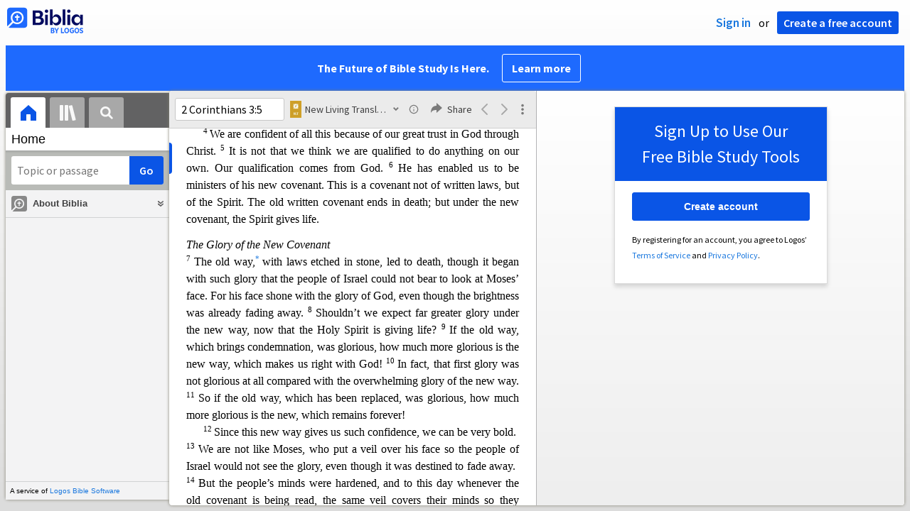

--- FILE ---
content_type: text/html; charset=utf-8
request_url: https://biblia.com/books/nlt/article/NLT.2CO.4?contentType=xhtml
body_size: 3061
content:

<div class="content-chunk" data-article="{&quot;articleId&quot;:&quot;NLT.2CO.4&quot;,&quot;nextArticleId&quot;:&quot;NLT.2CO.5&quot;,&quot;prevArticleId&quot;:&quot;NLT.2CO.3&quot;,&quot;offset&quot;:4288782,&quot;length&quot;:2643,&quot;resourceStart&quot;:287799,&quot;resourceLength&quot;:4394596,&quot;targetId&quot;:&quot;marker4718677&quot;}" data-resource="{&quot;resourceName&quot;:&quot;nlt&quot;,&quot;resourceId&quot;:&quot;LLS:1.0.171&quot;,&quot;title&quot;:&quot;New Living Translation&quot;,&quot;abbreviatedTitle&quot;:&quot;NLT&quot;,&quot;type&quot;:&quot;text.monograph.bible&quot;,&quot;supportsBibleRefs&quot;:true,&quot;supportedDataTypes&quot;:[&quot;bible+nlt&quot;],&quot;supportsDynamicText&quot;:false,&quot;version&quot;:&quot;2025-02-26T22:32:54Z&quot;}">
	<div class="resourcetext"><p class="lang-en" style="font-weight:bold;font-size:1.175em;margin:18pt 0 0 0"><a data-datatype="bible+nlt" data-reference="2 Corinthians 4" rel="milestone" style="display: inline-block; height: 1em; width: 0px;"></a><span id="marker4718677" data-offset="4288782" class="offset-marker"></span><span id="marker4718678" data-offset="4288782" class="offset-marker"></span>Chapter 4 </p> <p class="lang-en" style="font-style:italic;font-size:1em;margin:9pt 0 0 0"><a data-datatype="bible+nlt" data-reference="2 Corinthians 4:1" rel="milestone" style="display: inline-block; height: 1em; width: 0px;"></a>Treasure in Fragile Clay Jars </p> <p class="lang-en" style="font-size:1em">Therefore, since God in his mercy has given us this new way,<a rel="popup" data-resourcename="nlt" data-content="&lt;div class=&quot;resourcetext&quot;&gt;&lt;span class=&quot;lang-en&quot;&gt;&lt;a data-reference=&quot;2Co4.1&quot; data-datatype=&quot;bible+nlt&quot; href=&quot;/reference/2Co4.1?resourceName=nlt&quot; class=&quot;bibleref&quot;&gt;&lt;strong&gt;4:1&lt;/strong&gt;&lt;/a&gt; Or &lt;em&gt;ministry&lt;/em&gt;.&lt;br /&gt;&lt;/span&gt; &lt;/div&gt;" href="#"><span style="vertical-align:super;line-height:0;font-size:66%">* </span></a> we never give up. <a data-datatype="bible+nlt" data-reference="2 Corinthians 4:2" rel="milestone" style="display: inline-block; height: 1em; width: 0px;"></a><span style="vertical-align:super;line-height:0;font-size:66%">2 </span>We reject all shameful deeds and underhanded methods. We don’t try to trick<span id="marker4718679" data-offset="4288982" class="offset-marker"></span> anyone or distort the word of God. We tell the truth before God, and all who are honest know this.  </p> <p class="lang-en" style="font-size:1em;text-indent:18pt"><a data-datatype="bible+nlt" data-reference="2 Corinthians 4:3" rel="milestone" style="display: inline-block; height: 1em; width: 0px;"></a><span style="vertical-align:super;line-height:0;font-size:66%">3 </span>If the Good News we preach is hidden behind a veil, it is hidden only from people who are pe<span id="marker4718680" data-offset="4289182" class="offset-marker"></span>rishing. <a data-datatype="bible+nlt" data-reference="2 Corinthians 4:4" rel="milestone" style="display: inline-block; height: 1em; width: 0px;"></a><span style="vertical-align:super;line-height:0;font-size:66%">4 </span>Satan, who is the god of this world, has blinded the minds of those who don’t believe. They are unable to see the glorious light of the Good News. They don’t understand this message abou<span id="marker4718681" data-offset="4289382" class="offset-marker"></span>t the glory of Christ, who is the exact likeness of God.  </p> <p class="lang-en" style="font-size:1em;text-indent:18pt"><a data-datatype="bible+nlt" data-reference="2 Corinthians 4:5" rel="milestone" style="display: inline-block; height: 1em; width: 0px;"></a><span style="vertical-align:super;line-height:0;font-size:66%">5 </span>You see, we don’t go around preaching about ourselves. We preach that Jesus Christ is Lord, and we ourselves are your servants for Jesus’<span id="marker4718682" data-offset="4289582" class="offset-marker"></span> sake. <a data-datatype="bible+nlt" data-reference="2 Corinthians 4:6" rel="milestone" style="display: inline-block; height: 1em; width: 0px;"></a><span style="vertical-align:super;line-height:0;font-size:66%">6 </span>For God, who said, “Let there be light in the darkness,” has made this light shine in our hearts so we could know the glory of God that is seen in the face of Jesus Christ.  </p> <p class="lang-en" style="font-size:1em;text-indent:18pt"><a data-datatype="bible+nlt" data-reference="2 Corinthians 4:7" rel="milestone" style="display: inline-block; height: 1em; width: 0px;"></a><span style="vertical-align:super;line-height:0;font-size:66%">7 </span>We now have<span id="marker4718683" data-offset="4289782" class="offset-marker"></span> this light shining in our hearts, but we ourselves are like fragile clay jars containing this great treasure.<a rel="popup" data-resourcename="nlt" data-content="&lt;div class=&quot;resourcetext&quot;&gt;&lt;span class=&quot;lang-en&quot;&gt;&lt;a data-reference=&quot;2Co4.7&quot; data-datatype=&quot;bible+nlt&quot; href=&quot;/reference/2Co4.7?resourceName=nlt&quot; class=&quot;bibleref&quot;&gt;&lt;strong&gt;4:7&lt;/strong&gt;&lt;/a&gt; Greek &lt;em&gt;We now have this treasure in clay jars&lt;/em&gt;.&lt;br /&gt;&lt;/span&gt; &lt;/div&gt;" href="#"><span style="vertical-align:super;line-height:0;font-size:66%">* </span></a> This makes it clear that our great power is from God, not from ourselves.  </p> <p class="lang-en" style="font-size:1em;text-indent:18pt"><a data-datatype="bible+nlt" data-reference="2 Corinthians 4:8" rel="milestone" style="display: inline-block; height: 1em; width: 0px;"></a><span style="vertical-align:super;line-height:0;font-size:66%">8 </span>We are p<span id="marker4718684" data-offset="4289982" class="offset-marker"></span>ressed on every side by troubles, but we are not crushed. We are perplexed, but not driven to despair. <a data-datatype="bible+nlt" data-reference="2 Corinthians 4:9" rel="milestone" style="display: inline-block; height: 1em; width: 0px;"></a><span style="vertical-align:super;line-height:0;font-size:66%">9 </span>We are hunted down, but never abandoned by God. We get knocked down, but we are not destroyed. <a data-datatype="bible+nlt" data-reference="2 Corinthians 4:10" rel="milestone" style="display: inline-block; height: 1em; width: 0px;"></a><span id="marker4718685" data-offset="4290182" class="offset-marker"></span><span style="vertical-align:super;line-height:0;font-size:66%">10 </span>Through suffering, our bodies continue to share in the death of Jesus so that the life of Jesus may also be seen in our bodies.  </p> <p class="lang-en" style="font-size:1em;text-indent:18pt"><a data-datatype="bible+nlt" data-reference="2 Corinthians 4:11" rel="milestone" style="display: inline-block; height: 1em; width: 0px;"></a><span style="vertical-align:super;line-height:0;font-size:66%">11 </span>Yes, we live under constant danger of death because we serve<span id="marker4718686" data-offset="4290382" class="offset-marker"></span> Jesus, so that the life of Jesus will be evident in our dying bodies. <a data-datatype="bible+nlt" data-reference="2 Corinthians 4:12" rel="milestone" style="display: inline-block; height: 1em; width: 0px;"></a><span style="vertical-align:super;line-height:0;font-size:66%">12 </span>So we live in the face of death, but this has resulted in eternal life for you.  </p> <p class="lang-en" style="font-size:1em;text-indent:18pt"><a data-datatype="bible+nlt" data-reference="2 Corinthians 4:13" rel="milestone" style="display: inline-block; height: 1em; width: 0px;"></a><span style="vertical-align:super;line-height:0;font-size:66%">13 </span>But we continue to preach because <span id="marker4718687" data-offset="4290582" class="offset-marker"></span>we have the same kind of faith the psalmist had when he said, “I believed in God, so I spoke.”<a rel="popup" data-resourcename="nlt" data-content="&lt;div class=&quot;resourcetext&quot;&gt;&lt;span class=&quot;lang-en&quot;&gt;&lt;a data-reference=&quot;2Co4.13&quot; data-datatype=&quot;bible+nlt&quot; href=&quot;/reference/2Co4.13?resourceName=nlt&quot; class=&quot;bibleref&quot;&gt;&lt;strong&gt;4:13&lt;/strong&gt;&lt;/a&gt; &lt;a data-reference=&quot;Ps116.10&quot; data-datatype=&quot;bible+nlt&quot; href=&quot;/reference/Ps116.10?resourceName=nlt&quot; class=&quot;bibleref&quot;&gt;Ps 116:10&lt;/a&gt;.&lt;br /&gt;&lt;/span&gt; &lt;/div&gt;" href="#"><span style="vertical-align:super;line-height:0;font-size:66%">* </span></a> <a data-datatype="bible+nlt" data-reference="2 Corinthians 4:14" rel="milestone" style="display: inline-block; height: 1em; width: 0px;"></a><span style="vertical-align:super;line-height:0;font-size:66%">14 </span>We know that God, who raised the Lord Jesus,<a rel="popup" data-resourcename="nlt" data-content="&lt;div class=&quot;resourcetext&quot;&gt;&lt;span class=&quot;lang-en&quot;&gt;&lt;a data-reference=&quot;2Co4.14&quot; data-datatype=&quot;bible+nlt&quot; href=&quot;/reference/2Co4.14?resourceName=nlt&quot; class=&quot;bibleref&quot;&gt;&lt;strong&gt;4:14&lt;/strong&gt;&lt;/a&gt; Some manuscripts read &lt;em&gt;who raised Jesus&lt;/em&gt;.&lt;br /&gt;&lt;/span&gt; &lt;/div&gt;" href="#"><span style="vertical-align:super;line-height:0;font-size:66%">* </span></a> will also raise us with Jesus and present us to himse<span id="marker4718688" data-offset="4290782" class="offset-marker"></span>lf together with you. <a data-datatype="bible+nlt" data-reference="2 Corinthians 4:15" rel="milestone" style="display: inline-block; height: 1em; width: 0px;"></a><span style="vertical-align:super;line-height:0;font-size:66%">15 </span>All of this is for your benefit. And as God’s grace reaches more and more people, there will be great thanksgiving, and God will receive more and more glory.  </p> <p class="lang-en" style="font-size:1em;text-indent:18pt"><a data-datatype="bible+nlt" data-reference="2 Corinthians 4:16" rel="milestone" style="display: inline-block; height: 1em; width: 0px;"></a><span style="vertical-align:super;line-height:0;font-size:66%">16 </span>That is <span id="marker4718689" data-offset="4290982" class="offset-marker"></span>why we never give up. Though our bodies are dying, our spirits are<a rel="popup" data-resourcename="nlt" data-content="&lt;div class=&quot;resourcetext&quot;&gt;&lt;span class=&quot;lang-en&quot;&gt;&lt;a data-reference=&quot;2Co4.16&quot; data-datatype=&quot;bible+nlt&quot; href=&quot;/reference/2Co4.16?resourceName=nlt&quot; class=&quot;bibleref&quot;&gt;&lt;strong&gt;4:16&lt;/strong&gt;&lt;/a&gt; Greek &lt;em&gt;our inner being is&lt;/em&gt;.&lt;br /&gt;&lt;/span&gt; &lt;/div&gt;" href="#"><span style="vertical-align:super;line-height:0;font-size:66%">* </span></a> being renewed every day. <a data-datatype="bible+nlt" data-reference="2 Corinthians 4:17" rel="milestone" style="display: inline-block; height: 1em; width: 0px;"></a><span style="vertical-align:super;line-height:0;font-size:66%">17 </span>For our present troubles are small and won’t last very long. Yet they produce for us a glory that vas<span id="marker4718690" data-offset="4291182" class="offset-marker"></span>tly outweighs them and will last forever! <a data-datatype="bible+nlt" data-reference="2 Corinthians 4:18" rel="milestone" style="display: inline-block; height: 1em; width: 0px;"></a><span style="vertical-align:super;line-height:0;font-size:66%">18 </span>So we don’t look at the troubles we can see now; rather, we fix our gaze on things that cannot be seen. For the things we see now will soon be gone, but th<span id="marker4718691" data-offset="4291382" class="offset-marker"></span>e things we cannot see will last forever.  </p> </div>
</div>


--- FILE ---
content_type: text/html; charset=utf-8
request_url: https://biblia.com/books/nlt/article/NLT.2CO.2?contentType=xhtml
body_size: 2608
content:

<div class="content-chunk" data-article="{&quot;articleId&quot;:&quot;NLT.2CO.2&quot;,&quot;nextArticleId&quot;:&quot;NLT.2CO.3&quot;,&quot;prevArticleId&quot;:&quot;NLT.2CO.1&quot;,&quot;offset&quot;:4283823,&quot;length&quot;:2300,&quot;resourceStart&quot;:287799,&quot;resourceLength&quot;:4394596,&quot;targetId&quot;:&quot;marker5005702&quot;}" data-resource="{&quot;resourceName&quot;:&quot;nlt&quot;,&quot;resourceId&quot;:&quot;LLS:1.0.171&quot;,&quot;title&quot;:&quot;New Living Translation&quot;,&quot;abbreviatedTitle&quot;:&quot;NLT&quot;,&quot;type&quot;:&quot;text.monograph.bible&quot;,&quot;supportsBibleRefs&quot;:true,&quot;supportedDataTypes&quot;:[&quot;bible+nlt&quot;],&quot;supportsDynamicText&quot;:false,&quot;version&quot;:&quot;2025-02-26T22:32:54Z&quot;}">
	<div class="resourcetext"><p class="lang-en" style="font-weight:bold;font-size:1.175em;margin:18pt 0 0 0"><a data-datatype="bible+nlt" data-reference="2 Corinthians 2" rel="milestone" style="display: inline-block; height: 1em; width: 0px;"></a><span id="marker5005702" data-offset="4283823" class="offset-marker"></span><span id="marker5005703" data-offset="4283823" class="offset-marker"></span>Chapter 2 </p> <p class="lang-en" style="font-size:1em;margin:9pt 0 0 0"><a data-datatype="bible+nlt" data-reference="2 Corinthians 2:1" rel="milestone" style="display: inline-block; height: 1em; width: 0px;"></a>So I decided that I would not bring you grief with another painful visit. <a data-datatype="bible+nlt" data-reference="2 Corinthians 2:2" rel="milestone" style="display: inline-block; height: 1em; width: 0px;"></a><span style="vertical-align:super;line-height:0;font-size:66%">2 </span>For if I cause you grief, who will make me glad? Certainly not someone I have grieved. <a data-datatype="bible+nlt" data-reference="2 Corinthians 2:3" rel="milestone" style="display: inline-block; height: 1em; width: 0px;"></a><span style="vertical-align:super;line-height:0;font-size:66%">3 </span>That is why I wrote to <span id="marker5005704" data-offset="4284023" class="offset-marker"></span>you as I did, so that when I do come, I won’t be grieved by the very ones who ought to give me the greatest joy. Surely you all know that my joy comes from your being joyful. <a data-datatype="bible+nlt" data-reference="2 Corinthians 2:4" rel="milestone" style="display: inline-block; height: 1em; width: 0px;"></a><span style="vertical-align:super;line-height:0;font-size:66%">4 </span>I wrote that letter <span id="marker5005705" data-offset="4284223" class="offset-marker"></span>in great anguish, with a troubled heart and many tears. I didn’t want to grieve you, but I wanted to let you know how much love I have for you.  </p> <p class="lang-en" style="font-style:italic;font-size:1em;margin:9pt 0 0 0"><a data-datatype="bible+nlt" data-reference="2 Corinthians 2:5" rel="milestone" style="display: inline-block; height: 1em; width: 0px;"></a>Forgiveness for the Sinner </p> <p class="lang-en" style="font-size:1em"><span style="vertical-align:super;line-height:0;font-size:66%">5 </span>I am not overstating it<span id="marker5005706" data-offset="4284423" class="offset-marker"></span> when I say that the man who caused all the trouble hurt all of you more than he hurt me. <a data-datatype="bible+nlt" data-reference="2 Corinthians 2:6" rel="milestone" style="display: inline-block; height: 1em; width: 0px;"></a><span style="vertical-align:super;line-height:0;font-size:66%">6 </span>Most of you opposed him, and that was punishment enough. <a data-datatype="bible+nlt" data-reference="2 Corinthians 2:7" rel="milestone" style="display: inline-block; height: 1em; width: 0px;"></a><span style="vertical-align:super;line-height:0;font-size:66%">7 </span>Now, however, it is time to forgive and comfor<span id="marker5005707" data-offset="4284623" class="offset-marker"></span>t him. Otherwise he may be overcome by discouragement. <a data-datatype="bible+nlt" data-reference="2 Corinthians 2:8" rel="milestone" style="display: inline-block; height: 1em; width: 0px;"></a><span style="vertical-align:super;line-height:0;font-size:66%">8 </span>So I urge you now to reaffirm your love for him.  </p> <p class="lang-en" style="font-size:1em;text-indent:18pt"><a data-datatype="bible+nlt" data-reference="2 Corinthians 2:9" rel="milestone" style="display: inline-block; height: 1em; width: 0px;"></a><span style="vertical-align:super;line-height:0;font-size:66%">9 </span>I wrote to you as I did to test you and see if you would fully comply with my instructi<span id="marker5005708" data-offset="4284823" class="offset-marker"></span>ons. <a data-datatype="bible+nlt" data-reference="2 Corinthians 2:10" rel="milestone" style="display: inline-block; height: 1em; width: 0px;"></a><span style="vertical-align:super;line-height:0;font-size:66%">10 </span>When you forgive this man, I forgive him, too. And when I forgive whatever needs to be forgiven, I do so with Christ’s authority for your benefit, <a data-datatype="bible+nlt" data-reference="2 Corinthians 2:11" rel="milestone" style="display: inline-block; height: 1em; width: 0px;"></a><span style="vertical-align:super;line-height:0;font-size:66%">11 </span>so that Satan will not outsmart us. F<span id="marker5005709" data-offset="4285023" class="offset-marker"></span>or we are familiar with his evil schemes.  </p> <p class="lang-en" style="font-size:1em;text-indent:18pt"><a data-datatype="bible+nlt" data-reference="2 Corinthians 2:12" rel="milestone" style="display: inline-block; height: 1em; width: 0px;"></a><span style="vertical-align:super;line-height:0;font-size:66%">12 </span>When I came to the city of Troas to preach the Good News of Christ, the Lord opened a door of opportunity for me. <a data-datatype="bible+nlt" data-reference="2 Corinthians 2:13" rel="milestone" style="display: inline-block; height: 1em; width: 0px;"></a><span style="vertical-align:super;line-height:0;font-size:66%">13 </span>But I had no peace of mind becau<span id="marker5005710" data-offset="4285223" class="offset-marker"></span>se my dear brother Titus hadn’t yet arrived with a report from you. So I said good-bye and went on to Macedonia to find him.  </p> <p class="lang-en" style="font-style:italic;font-size:1em;margin:9pt 0 0 0"><a data-datatype="bible+nlt" data-reference="2 Corinthians 2:14" rel="milestone" style="display: inline-block; height: 1em; width: 0px;"></a>Ministers of the New Covenant </p> <p class="lang-en" style="font-size:1em"><span style="vertical-align:super;line-height:0;font-size:66%">14 </span>But thank God! He has made us his c<span id="marker5005711" data-offset="4285423" class="offset-marker"></span>aptives and continues to lead us along in Christ’s triumphal procession. Now he uses us to spread the knowledge of Christ everywhere, like a sweet perfume. <a data-datatype="bible+nlt" data-reference="2 Corinthians 2:15" rel="milestone" style="display: inline-block; height: 1em; width: 0px;"></a><span style="vertical-align:super;line-height:0;font-size:66%">15 </span>Our lives are a Christ-like fragrance<span id="marker5005712" data-offset="4285623" class="offset-marker"></span> rising up to God. But this fragrance is perceived differently by those who are being saved and by those who are perishing. <a data-datatype="bible+nlt" data-reference="2 Corinthians 2:16" rel="milestone" style="display: inline-block; height: 1em; width: 0px;"></a><span style="vertical-align:super;line-height:0;font-size:66%">16 </span>To those who are perishing, we are a dreadful smell of death and doom. <span id="marker5005713" data-offset="4285823" class="offset-marker"></span>But to those who are being saved, we are a life-giving perfume. And who is adequate for such a task as this?  </p> <p class="lang-en" style="font-size:1em;text-indent:18pt"><a data-datatype="bible+nlt" data-reference="2 Corinthians 2:17" rel="milestone" style="display: inline-block; height: 1em; width: 0px;"></a><span style="vertical-align:super;line-height:0;font-size:66%">17 </span>You see, we are not like the many hucksters<a rel="popup" data-resourcename="nlt" data-content="&lt;div class=&quot;resourcetext&quot;&gt;&lt;span class=&quot;lang-en&quot;&gt;&lt;a data-reference=&quot;2Co2.17&quot; data-datatype=&quot;bible+nlt&quot; href=&quot;/reference/2Co2.17?resourceName=nlt&quot; class=&quot;bibleref&quot;&gt;&lt;strong&gt;2:17&lt;/strong&gt;&lt;/a&gt; Some manuscripts read &lt;em&gt;the rest of the hucksters&lt;/em&gt;.&lt;br /&gt;&lt;/span&gt; &lt;/div&gt;" href="#"><span style="vertical-align:super;line-height:0;font-size:66%">* </span></a> who preach for personal profit. We preach<span id="marker5005714" data-offset="4286023" class="offset-marker"></span> the word of God with sincerity and with Christ’s authority, knowing that God is watching us.  </p> </div>
</div>


--- FILE ---
content_type: text/html; charset=utf-8
request_url: https://biblia.com/books/nlt/article/NLT.2CO.5?contentType=xhtml
body_size: 3202
content:

<div class="content-chunk" data-article="{&quot;articleId&quot;:&quot;NLT.2CO.5&quot;,&quot;nextArticleId&quot;:&quot;NLT.2CO.6&quot;,&quot;prevArticleId&quot;:&quot;NLT.2CO.4&quot;,&quot;offset&quot;:4291425,&quot;length&quot;:2981,&quot;resourceStart&quot;:287799,&quot;resourceLength&quot;:4394596,&quot;targetId&quot;:&quot;marker5099710&quot;}" data-resource="{&quot;resourceName&quot;:&quot;nlt&quot;,&quot;resourceId&quot;:&quot;LLS:1.0.171&quot;,&quot;title&quot;:&quot;New Living Translation&quot;,&quot;abbreviatedTitle&quot;:&quot;NLT&quot;,&quot;type&quot;:&quot;text.monograph.bible&quot;,&quot;supportsBibleRefs&quot;:true,&quot;supportedDataTypes&quot;:[&quot;bible+nlt&quot;],&quot;supportsDynamicText&quot;:false,&quot;version&quot;:&quot;2025-02-26T22:32:54Z&quot;}">
	<div class="resourcetext"><p class="lang-en" style="font-weight:bold;font-size:1.175em;margin:18pt 0 0 0"><a data-datatype="bible+nlt" data-reference="2 Corinthians 5" rel="milestone" style="display: inline-block; height: 1em; width: 0px;"></a><span id="marker5099710" data-offset="4291425" class="offset-marker"></span><span id="marker5099711" data-offset="4291425" class="offset-marker"></span>Chapter 5 </p> <p class="lang-en" style="font-style:italic;font-size:1em;margin:9pt 0 0 0"><a data-datatype="bible+nlt" data-reference="2 Corinthians 5:1" rel="milestone" style="display: inline-block; height: 1em; width: 0px;"></a>New Bodies </p> <p class="lang-en" style="font-size:1em">For we know that when this earthly tent we live in is taken down (that is, when we die and leave this earthly body), we will have a house in heaven, an eternal body made for us <span id="marker5099712" data-offset="4291625" class="offset-marker"></span>by God himself and not by human hands. <a data-datatype="bible+nlt" data-reference="2 Corinthians 5:2" rel="milestone" style="display: inline-block; height: 1em; width: 0px;"></a><span style="vertical-align:super;line-height:0;font-size:66%">2 </span>We grow weary in our present bodies, and we long to put on our heavenly bodies like new clothing. <a data-datatype="bible+nlt" data-reference="2 Corinthians 5:3" rel="milestone" style="display: inline-block; height: 1em; width: 0px;"></a><span style="vertical-align:super;line-height:0;font-size:66%">3 </span>For we will put on heavenly bodies; we will not be spiri<span id="marker5099713" data-offset="4291825" class="offset-marker"></span>ts without bodies.<a rel="popup" data-resourcename="nlt" data-content="&lt;div class=&quot;resourcetext&quot;&gt;&lt;span class=&quot;lang-en&quot;&gt;&lt;a data-reference=&quot;2Co5.3&quot; data-datatype=&quot;bible+nlt&quot; href=&quot;/reference/2Co5.3?resourceName=nlt&quot; class=&quot;bibleref&quot;&gt;&lt;strong&gt;5:3&lt;/strong&gt;&lt;/a&gt; Greek &lt;em&gt;we will not be naked&lt;/em&gt;.&lt;br /&gt;&lt;/span&gt; &lt;/div&gt;" href="#"><span style="vertical-align:super;line-height:0;font-size:66%">* </span></a> <a data-datatype="bible+nlt" data-reference="2 Corinthians 5:4" rel="milestone" style="display: inline-block; height: 1em; width: 0px;"></a><span style="vertical-align:super;line-height:0;font-size:66%">4 </span>While we live in these earthly bodies, we groan and sigh, but it’s not that we want to die and get rid of these bodies that clothe us. Rather, we want to put on our new bodies <span id="marker5099714" data-offset="4292025" class="offset-marker"></span>so that these dying bodies will be swallowed up by life. <a data-datatype="bible+nlt" data-reference="2 Corinthians 5:5" rel="milestone" style="display: inline-block; height: 1em; width: 0px;"></a><span style="vertical-align:super;line-height:0;font-size:66%">5 </span>God himself has prepared us for this, and as a guarantee he has given us his Holy Spirit.  </p> <p class="lang-en" style="font-size:1em;text-indent:18pt"><a data-datatype="bible+nlt" data-reference="2 Corinthians 5:6" rel="milestone" style="display: inline-block; height: 1em; width: 0px;"></a><span style="vertical-align:super;line-height:0;font-size:66%">6 </span>So we are always confident, even though we kno<span id="marker5099715" data-offset="4292225" class="offset-marker"></span>w that as long as we live in these bodies we are not at home with the Lord. <a data-datatype="bible+nlt" data-reference="2 Corinthians 5:7" rel="milestone" style="display: inline-block; height: 1em; width: 0px;"></a><span style="vertical-align:super;line-height:0;font-size:66%">7 </span>For we live by believing and not by seeing. <a data-datatype="bible+nlt" data-reference="2 Corinthians 5:8" rel="milestone" style="display: inline-block; height: 1em; width: 0px;"></a><span style="vertical-align:super;line-height:0;font-size:66%">8 </span>Yes, we are fully confident, and we would rather be away from these earthly <span id="marker5099716" data-offset="4292425" class="offset-marker"></span>bodies, for then we will be at home with the Lord. <a data-datatype="bible+nlt" data-reference="2 Corinthians 5:9" rel="milestone" style="display: inline-block; height: 1em; width: 0px;"></a><span style="vertical-align:super;line-height:0;font-size:66%">9 </span>So whether we are here in this body or away from this body, our goal is to please him. <a data-datatype="bible+nlt" data-reference="2 Corinthians 5:10" rel="milestone" style="display: inline-block; height: 1em; width: 0px;"></a><span style="vertical-align:super;line-height:0;font-size:66%">10 </span>For we must all stand before Christ to be judged. We <span id="marker5099717" data-offset="4292625" class="offset-marker"></span>will each receive whatever we deserve for the good or evil we have done in this earthly body.  </p> <p class="lang-en" style="font-style:italic;font-size:1em;margin:9pt 0 0 0"><a data-datatype="bible+nlt" data-reference="2 Corinthians 5:11" rel="milestone" style="display: inline-block; height: 1em; width: 0px;"></a>We Are God’s Ambassadors </p> <p class="lang-en" style="font-size:1em"><span style="vertical-align:super;line-height:0;font-size:66%">11 </span>Because we understand our fearful responsibility to the Lord, we work hard<span id="marker5099718" data-offset="4292825" class="offset-marker"></span> to persuade others. God knows we are sincere, and I hope you know this, too. <a data-datatype="bible+nlt" data-reference="2 Corinthians 5:12" rel="milestone" style="display: inline-block; height: 1em; width: 0px;"></a><span style="vertical-align:super;line-height:0;font-size:66%">12 </span>Are we commending ourselves to you again? No, we are giving you a reason to be proud of us,<a rel="popup" data-resourcename="nlt" data-content="&lt;div class=&quot;resourcetext&quot;&gt;&lt;span class=&quot;lang-en&quot;&gt;&lt;a data-reference=&quot;2Co5.12&quot; data-datatype=&quot;bible+nlt&quot; href=&quot;/reference/2Co5.12?resourceName=nlt&quot; class=&quot;bibleref&quot;&gt;&lt;strong&gt;5:12&lt;/strong&gt;&lt;/a&gt; Some manuscripts read &lt;em&gt;proud of yourselves&lt;/em&gt;.&lt;br /&gt;&lt;/span&gt; &lt;/div&gt;" href="#"><span style="vertical-align:super;line-height:0;font-size:66%">* </span></a> so you can answer those<span id="marker5099719" data-offset="4293025" class="offset-marker"></span> who brag about having a spectacular ministry rather than having a sincere heart. <a data-datatype="bible+nlt" data-reference="2 Corinthians 5:13" rel="milestone" style="display: inline-block; height: 1em; width: 0px;"></a><span style="vertical-align:super;line-height:0;font-size:66%">13 </span>If it seems we are crazy, it is to bring glory to God. And if we are in our right minds, it is for your benefit. <a data-datatype="bible+nlt" data-reference="2 Corinthians 5:14" rel="milestone" style="display: inline-block; height: 1em; width: 0px;"></a><span style="vertical-align:super;line-height:0;font-size:66%">1</span><span id="marker5099720" data-offset="4293225" class="offset-marker"></span><span style="vertical-align:super;line-height:0;font-size:66%">4 </span>Either way, Christ’s love controls us.<a rel="popup" data-resourcename="nlt" data-content="&lt;div class=&quot;resourcetext&quot;&gt;&lt;span class=&quot;lang-en&quot;&gt;&lt;a data-reference=&quot;2Co5.14a&quot; data-datatype=&quot;bible+nlt&quot; href=&quot;/reference/2Co5.14a?resourceName=nlt&quot; class=&quot;bibleref&quot;&gt;&lt;strong&gt;5:14a&lt;/strong&gt;&lt;/a&gt; Or &lt;em&gt;urges us on&lt;/em&gt;.&lt;br /&gt;&lt;/span&gt; &lt;/div&gt;" href="#"><span style="vertical-align:super;line-height:0;font-size:66%">* </span></a> Since we believe that Christ died for all, we also believe that we have all died to our old life.<a rel="popup" data-resourcename="nlt" data-content="&lt;div class=&quot;resourcetext&quot;&gt;&lt;span class=&quot;lang-en&quot;&gt;&lt;a data-reference=&quot;2Co5.14b&quot; data-datatype=&quot;bible+nlt&quot; href=&quot;/reference/2Co5.14b?resourceName=nlt&quot; class=&quot;bibleref&quot;&gt;&lt;strong&gt;5:14b&lt;/strong&gt;&lt;/a&gt; Greek &lt;em&gt;Since one died for all, then all died&lt;/em&gt;.&lt;br /&gt;&lt;/span&gt; &lt;/div&gt;" href="#"><span style="vertical-align:super;line-height:0;font-size:66%">* </span></a> <a data-datatype="bible+nlt" data-reference="2 Corinthians 5:15" rel="milestone" style="display: inline-block; height: 1em; width: 0px;"></a><span style="vertical-align:super;line-height:0;font-size:66%">15 </span>He died for everyone so that those who receive his n<span id="marker5099721" data-offset="4293425" class="offset-marker"></span>ew life will no longer live for themselves. Instead, they will live for Christ, who died and was raised for them.  </p> <p class="lang-en" style="font-size:1em;text-indent:18pt"><a data-datatype="bible+nlt" data-reference="2 Corinthians 5:16" rel="milestone" style="display: inline-block; height: 1em; width: 0px;"></a><span style="vertical-align:super;line-height:0;font-size:66%">16 </span>So we have stopped evaluating others from a human point of view. At one time we th<span id="marker5099722" data-offset="4293625" class="offset-marker"></span>ought of Christ merely from a human point of view. How differently we know him now! <a data-datatype="bible+nlt" data-reference="2 Corinthians 5:17" rel="milestone" style="display: inline-block; height: 1em; width: 0px;"></a><span style="vertical-align:super;line-height:0;font-size:66%">17 </span>This means that anyone who belongs to Christ has become a new person. The old life is gone; a new life has begun<span id="marker5099723" data-offset="4293825" class="offset-marker"></span>!  </p> <p class="lang-en" style="font-size:1em;text-indent:18pt"><a data-datatype="bible+nlt" data-reference="2 Corinthians 5:18" rel="milestone" style="display: inline-block; height: 1em; width: 0px;"></a><span style="vertical-align:super;line-height:0;font-size:66%">18 </span>And all of this is a gift from God, who brought us back to himself through Christ. And God has given us this task of reconciling people to him. <a data-datatype="bible+nlt" data-reference="2 Corinthians 5:19" rel="milestone" style="display: inline-block; height: 1em; width: 0px;"></a><span style="vertical-align:super;line-height:0;font-size:66%">19 </span>For God was in Christ, reconciling the world <span id="marker5099724" data-offset="4294025" class="offset-marker"></span>to himself, no longer counting people’s sins against them. And he gave us this wonderful message of reconciliation. <a data-datatype="bible+nlt" data-reference="2 Corinthians 5:20" rel="milestone" style="display: inline-block; height: 1em; width: 0px;"></a><span style="vertical-align:super;line-height:0;font-size:66%">20 </span>So we are Christ’s ambassadors; God is making his appeal through us. We spea<span id="marker5099725" data-offset="4294225" class="offset-marker"></span>k for Christ when we plead, “Come back to God!” <a data-datatype="bible+nlt" data-reference="2 Corinthians 5:21" rel="milestone" style="display: inline-block; height: 1em; width: 0px;"></a><span style="vertical-align:super;line-height:0;font-size:66%">21 </span>For God made Christ, who never sinned, to be the offering for our sin,<a rel="popup" data-resourcename="nlt" data-content="&lt;div class=&quot;resourcetext&quot;&gt;&lt;span class=&quot;lang-en&quot;&gt;&lt;a data-reference=&quot;2Co5.21&quot; data-datatype=&quot;bible+nlt&quot; href=&quot;/reference/2Co5.21?resourceName=nlt&quot; class=&quot;bibleref&quot;&gt;&lt;strong&gt;5:21&lt;/strong&gt;&lt;/a&gt; Or &lt;em&gt;to become sin itself&lt;/em&gt;.&lt;br /&gt;&lt;/span&gt; &lt;/div&gt;" href="#"><span style="vertical-align:super;line-height:0;font-size:66%">* </span></a> so that we could be made right with God through Christ.  </p> </div>
</div>


--- FILE ---
content_type: text/html; charset=utf-8
request_url: https://biblia.com/books/nlt/article/NLT.2CO.1?contentType=xhtml
body_size: 3932
content:

<div class="content-chunk" data-article="{&quot;articleId&quot;:&quot;NLT.2CO.1&quot;,&quot;nextArticleId&quot;:&quot;NLT.2CO.2&quot;,&quot;prevArticleId&quot;:&quot;NLT.2CO&quot;,&quot;offset&quot;:4279986,&quot;length&quot;:3837,&quot;resourceStart&quot;:287799,&quot;resourceLength&quot;:4394596,&quot;targetId&quot;:&quot;marker4718770&quot;}" data-resource="{&quot;resourceName&quot;:&quot;nlt&quot;,&quot;resourceId&quot;:&quot;LLS:1.0.171&quot;,&quot;title&quot;:&quot;New Living Translation&quot;,&quot;abbreviatedTitle&quot;:&quot;NLT&quot;,&quot;type&quot;:&quot;text.monograph.bible&quot;,&quot;supportsBibleRefs&quot;:true,&quot;supportedDataTypes&quot;:[&quot;bible+nlt&quot;],&quot;supportsDynamicText&quot;:false,&quot;version&quot;:&quot;2025-02-26T22:32:54Z&quot;}">
	<div class="resourcetext"><p class="lang-en" style="font-weight:bold;font-size:1.175em;margin:18pt 0 0 0"><a data-datatype="bible+nlt" data-reference="2 Corinthians 1" rel="milestone" style="display: inline-block; height: 1em; width: 0px;"></a><span id="marker4718770" data-offset="4279986" class="offset-marker"></span><span id="marker4718771" data-offset="4279986" class="offset-marker"></span>Chapter 1 </p> <p class="lang-en" style="font-style:italic;font-size:1em;margin:9pt 0 0 0"><a data-datatype="bible+nlt" data-reference="2 Corinthians 1:1" rel="milestone" style="display: inline-block; height: 1em; width: 0px;"></a>Greetings from Paul </p> <p class="lang-en" style="font-size:1em">This letter is from Paul, chosen by the will of God to be an apostle of Christ Jesus, and from our brother Timothy.  </p> <p class="lang-en" style="font-size:1em;text-indent:18pt">I am writing to God’s church in Corinth and to al<span id="marker4718772" data-offset="4280186" class="offset-marker"></span>l of his holy people throughout Greece.<a rel="popup" data-resourcename="nlt" data-content="&lt;div class=&quot;resourcetext&quot;&gt;&lt;span class=&quot;lang-en&quot;&gt;&lt;a data-reference=&quot;2Co1.1&quot; data-datatype=&quot;bible+nlt&quot; href=&quot;/reference/2Co1.1?resourceName=nlt&quot; class=&quot;bibleref&quot;&gt;&lt;strong&gt;1:1&lt;/strong&gt;&lt;/a&gt; Greek &lt;em&gt;Achaia&lt;/em&gt;, the southern region of the Greek peninsula.&lt;br /&gt;&lt;/span&gt; &lt;/div&gt;" href="#"><span style="vertical-align:super;line-height:0;font-size:66%">* </span></a>  </p> <p class="lang-en" style="font-size:1em;text-indent:18pt"><a data-datatype="bible+nlt" data-reference="2 Corinthians 1:2" rel="milestone" style="display: inline-block; height: 1em; width: 0px;"></a><span style="vertical-align:super;line-height:0;font-size:66%">2 </span>May God our Father and the Lord Jesus Christ give you grace and peace.  </p> <p class="lang-en" style="font-style:italic;font-size:1em;margin:9pt 0 0 0"><a data-datatype="bible+nlt" data-reference="2 Corinthians 1:3" rel="milestone" style="display: inline-block; height: 1em; width: 0px;"></a>God Offers Comfort to All </p> <p class="lang-en" style="font-size:1em"><span style="vertical-align:super;line-height:0;font-size:66%">3 </span>All praise to God, the Father of our Lord Jesus Ch<span id="marker4718773" data-offset="4280386" class="offset-marker"></span>rist. God is our merciful Father and the source of all comfort. <a data-datatype="bible+nlt" data-reference="2 Corinthians 1:4" rel="milestone" style="display: inline-block; height: 1em; width: 0px;"></a><span style="vertical-align:super;line-height:0;font-size:66%">4 </span>He comforts us in all our troubles so that we can comfort others. When they are troubled, we will be able to give them the same comf<span id="marker4718774" data-offset="4280586" class="offset-marker"></span>ort God has given us. <a data-datatype="bible+nlt" data-reference="2 Corinthians 1:5" rel="milestone" style="display: inline-block; height: 1em; width: 0px;"></a><span style="vertical-align:super;line-height:0;font-size:66%">5 </span>For the more we suffer for Christ, the more God will shower us with his comfort through Christ. <a data-datatype="bible+nlt" data-reference="2 Corinthians 1:6" rel="milestone" style="display: inline-block; height: 1em; width: 0px;"></a><span style="vertical-align:super;line-height:0;font-size:66%">6 </span>Even when we are weighed down with troubles, it is for your comfort and<span id="marker4718775" data-offset="4280786" class="offset-marker"></span> salvation! For when we ourselves are comforted, we will certainly comfort you. Then you can patiently endure the same things we suffer. <a data-datatype="bible+nlt" data-reference="2 Corinthians 1:7" rel="milestone" style="display: inline-block; height: 1em; width: 0px;"></a><span style="vertical-align:super;line-height:0;font-size:66%">7 </span>We are confident that as you share in our sufferings, <span id="marker4718776" data-offset="4280986" class="offset-marker"></span>you will also share in the comfort God gives us.  </p> <p class="lang-en" style="font-size:1em;text-indent:18pt"><a data-datatype="bible+nlt" data-reference="2 Corinthians 1:8" rel="milestone" style="display: inline-block; height: 1em; width: 0px;"></a><span style="vertical-align:super;line-height:0;font-size:66%">8 </span>We think you ought to know, dear brothers and sisters,<a rel="popup" data-resourcename="nlt" data-content="&lt;div class=&quot;resourcetext&quot;&gt;&lt;span class=&quot;lang-en&quot;&gt;&lt;a data-reference=&quot;2Co1.8&quot; data-datatype=&quot;bible+nlt&quot; href=&quot;/reference/2Co1.8?resourceName=nlt&quot; class=&quot;bibleref&quot;&gt;&lt;strong&gt;1:8&lt;/strong&gt;&lt;/a&gt; Greek &lt;em&gt;brothers&lt;/em&gt;.&lt;br /&gt;&lt;/span&gt; &lt;/div&gt;" href="#"><span style="vertical-align:super;line-height:0;font-size:66%">* </span></a> about the trouble we went through in the province of Asia. We were crushed and overwhelme<span id="marker4718777" data-offset="4281186" class="offset-marker"></span>d beyond our ability to endure, and we thought we would never live through it. <a data-datatype="bible+nlt" data-reference="2 Corinthians 1:9" rel="milestone" style="display: inline-block; height: 1em; width: 0px;"></a><span style="vertical-align:super;line-height:0;font-size:66%">9 </span>In fact, we expected to die. But as a result, we stopped relying on ourselves and learned to rely only on God, who ra<span id="marker4718778" data-offset="4281386" class="offset-marker"></span>ises the dead. <a data-datatype="bible+nlt" data-reference="2 Corinthians 1:10" rel="milestone" style="display: inline-block; height: 1em; width: 0px;"></a><span style="vertical-align:super;line-height:0;font-size:66%">10 </span>And he did rescue us from mortal danger, and he will rescue us again. We have placed our confidence in him, and he will continue to rescue us. <a data-datatype="bible+nlt" data-reference="2 Corinthians 1:11" rel="milestone" style="display: inline-block; height: 1em; width: 0px;"></a><span style="vertical-align:super;line-height:0;font-size:66%">11 </span>And you are helping us by praying <span id="marker4718779" data-offset="4281586" class="offset-marker"></span>for us. Then many people will give thanks because God has graciously answered so many prayers for our safety.  </p> <p class="lang-en" style="font-style:italic;font-size:1em;margin:9pt 0 0 0"><a data-datatype="bible+nlt" data-reference="2 Corinthians 1:12" rel="milestone" style="display: inline-block; height: 1em; width: 0px;"></a>Paul’s Change of Plans </p> <p class="lang-en" style="font-size:1em"><span style="vertical-align:super;line-height:0;font-size:66%">12 </span>We can say with confidence and a clear conscience that we<span id="marker4718780" data-offset="4281786" class="offset-marker"></span> have lived with a God-given holiness<a rel="popup" data-resourcename="nlt" data-content="&lt;div class=&quot;resourcetext&quot;&gt;&lt;span class=&quot;lang-en&quot;&gt;&lt;a data-reference=&quot;2Co1.12&quot; data-datatype=&quot;bible+nlt&quot; href=&quot;/reference/2Co1.12?resourceName=nlt&quot; class=&quot;bibleref&quot;&gt;&lt;strong&gt;1:12&lt;/strong&gt;&lt;/a&gt; Some manuscripts read &lt;em&gt;honesty&lt;/em&gt;.&lt;br /&gt;&lt;/span&gt; &lt;/div&gt;" href="#"><span style="vertical-align:super;line-height:0;font-size:66%">* </span></a> and sincerity in all our dealings. We have depended on God’s grace, not on our own human wisdom. That is how we have conducted ourselves before the world, and <span id="marker4718781" data-offset="4281986" class="offset-marker"></span>especially toward you. <a data-datatype="bible+nlt" data-reference="2 Corinthians 1:13" rel="milestone" style="display: inline-block; height: 1em; width: 0px;"></a><span style="vertical-align:super;line-height:0;font-size:66%">13 </span>Our letters have been straightforward, and there is nothing written between the lines and nothing you can’t understand. I hope someday you will fully understand us, <a data-datatype="bible+nlt" data-reference="2 Corinthians 1:14" rel="milestone" style="display: inline-block; height: 1em; width: 0px;"></a><span style="vertical-align:super;line-height:0;font-size:66%">14 </span>ev<span id="marker4718782" data-offset="4282186" class="offset-marker"></span>en if you don’t understand us now. Then on the day when the Lord Jesus<a rel="popup" data-resourcename="nlt" data-content="&lt;div class=&quot;resourcetext&quot;&gt;&lt;span class=&quot;lang-en&quot;&gt;&lt;a data-reference=&quot;2Co1.14&quot; data-datatype=&quot;bible+nlt&quot; href=&quot;/reference/2Co1.14?resourceName=nlt&quot; class=&quot;bibleref&quot;&gt;&lt;strong&gt;1:14&lt;/strong&gt;&lt;/a&gt; Some manuscripts read &lt;em&gt;our Lord Jesus&lt;/em&gt;.&lt;br /&gt;&lt;/span&gt; &lt;/div&gt;" href="#"><span style="vertical-align:super;line-height:0;font-size:66%">* </span></a> returns, you will be proud of us in the same way we are proud of you.  </p> <p class="lang-en" style="font-size:1em;text-indent:18pt"><a data-datatype="bible+nlt" data-reference="2 Corinthians 1:15" rel="milestone" style="display: inline-block; height: 1em; width: 0px;"></a><span style="vertical-align:super;line-height:0;font-size:66%">15 </span>Since I was so sure of your understanding and trust,<span id="marker4718783" data-offset="4282386" class="offset-marker"></span> I wanted to give you a double blessing by visiting you twice—<a data-datatype="bible+nlt" data-reference="2 Corinthians 1:16" rel="milestone" style="display: inline-block; height: 1em; width: 0px;"></a><span style="vertical-align:super;line-height:0;font-size:66%">16 </span>first on my way to Macedonia and again when I returned from Macedonia.<a rel="popup" data-resourcename="nlt" data-content="&lt;div class=&quot;resourcetext&quot;&gt;&lt;span class=&quot;lang-en&quot;&gt;&lt;a data-reference=&quot;2Co1.16&quot; data-datatype=&quot;bible+nlt&quot; href=&quot;/reference/2Co1.16?resourceName=nlt&quot; class=&quot;bibleref&quot;&gt;&lt;strong&gt;1:16&lt;/strong&gt;&lt;/a&gt; &lt;em&gt;Macedonia&lt;/em&gt; was in the northern region of Greece.&lt;br /&gt;&lt;/span&gt; &lt;/div&gt;" href="#"><span style="vertical-align:super;line-height:0;font-size:66%">* </span></a> Then you could send me on my way to Judea.  </p> <p class="lang-en" style="font-size:1em;text-indent:18pt"><a data-datatype="bible+nlt" data-reference="2 Corinthians 1:17" rel="milestone" style="display: inline-block; height: 1em; width: 0px;"></a><span style="vertical-align:super;line-height:0;font-size:66%">17 </span>You may be a<span id="marker4718784" data-offset="4282586" class="offset-marker"></span>sking why I changed my plan. Do you think I make my plans carelessly? Do you think I am like people of the world who say “Yes” when they really mean “No”? <a data-datatype="bible+nlt" data-reference="2 Corinthians 1:18" rel="milestone" style="display: inline-block; height: 1em; width: 0px;"></a><span style="vertical-align:super;line-height:0;font-size:66%">18 </span>As surely as God is faithful, our<span id="marker4718785" data-offset="4282786" class="offset-marker"></span> word to you does not waver between “Yes” and “No.” <a data-datatype="bible+nlt" data-reference="2 Corinthians 1:19" rel="milestone" style="display: inline-block; height: 1em; width: 0px;"></a><span style="vertical-align:super;line-height:0;font-size:66%">19 </span>For Jesus Christ, the Son of God, does not waver between “Yes” and “No.” He is the one whom Silas,<a rel="popup" data-resourcename="nlt" data-content="&lt;div class=&quot;resourcetext&quot;&gt;&lt;span class=&quot;lang-en&quot;&gt;&lt;a data-reference=&quot;2Co1.19&quot; data-datatype=&quot;bible+nlt&quot; href=&quot;/reference/2Co1.19?resourceName=nlt&quot; class=&quot;bibleref&quot;&gt;&lt;strong&gt;1:19&lt;/strong&gt;&lt;/a&gt; Greek &lt;em&gt;Silvanus&lt;/em&gt;.&lt;br /&gt;&lt;/span&gt; &lt;/div&gt;" href="#"><span style="vertical-align:super;line-height:0;font-size:66%">* </span></a> Timothy, and I preached to you, and as<span id="marker4718786" data-offset="4282986" class="offset-marker"></span> God’s ultimate “Yes,” he always does what he says. <a data-datatype="bible+nlt" data-reference="2 Corinthians 1:20" rel="milestone" style="display: inline-block; height: 1em; width: 0px;"></a><span style="vertical-align:super;line-height:0;font-size:66%">20 </span>For all of God’s promises have been fulfilled in Christ with a resounding “Yes!” And through Christ, our “Amen” (which means “Yes”) ascends to <span id="marker4718787" data-offset="4283186" class="offset-marker"></span>God for his glory.  </p> <p class="lang-en" style="font-size:1em;text-indent:18pt"><a data-datatype="bible+nlt" data-reference="2 Corinthians 1:21" rel="milestone" style="display: inline-block; height: 1em; width: 0px;"></a><span style="vertical-align:super;line-height:0;font-size:66%">21 </span>It is God who enables us, along with you, to stand firm for Christ. He has commissioned us, <a data-datatype="bible+nlt" data-reference="2 Corinthians 1:22" rel="milestone" style="display: inline-block; height: 1em; width: 0px;"></a><span style="vertical-align:super;line-height:0;font-size:66%">22 </span>and he has identified us as his own by placing the Holy Spirit in our hearts<span id="marker4718788" data-offset="4283386" class="offset-marker"></span> as the first installment that guarantees everything he has promised us.  </p> <p class="lang-en" style="font-size:1em;text-indent:18pt"><a data-datatype="bible+nlt" data-reference="2 Corinthians 1:23" rel="milestone" style="display: inline-block; height: 1em; width: 0px;"></a><span style="vertical-align:super;line-height:0;font-size:66%">23 </span>Now I call upon God as my witness that I am telling the truth. The reason I didn’t return to Corinth was to spare you f<span id="marker4718789" data-offset="4283586" class="offset-marker"></span>rom a severe rebuke. <a data-datatype="bible+nlt" data-reference="2 Corinthians 1:24" rel="milestone" style="display: inline-block; height: 1em; width: 0px;"></a><span style="vertical-align:super;line-height:0;font-size:66%">24 </span>But that does not mean we want to dominate you by telling you how to put your faith into practice. We want to work together with you so you will be full of joy, for it is by <span id="marker4718790" data-offset="4283786" class="offset-marker"></span>your own faith that you stand firm.  </p> </div>
</div>


--- FILE ---
content_type: text/html; charset=utf-8
request_url: https://www.google.com/recaptcha/api2/aframe
body_size: 268
content:
<!DOCTYPE HTML><html><head><meta http-equiv="content-type" content="text/html; charset=UTF-8"></head><body><script nonce="jdKXK17mS3W1eb-H9S_ZIA">/** Anti-fraud and anti-abuse applications only. See google.com/recaptcha */ try{var clients={'sodar':'https://pagead2.googlesyndication.com/pagead/sodar?'};window.addEventListener("message",function(a){try{if(a.source===window.parent){var b=JSON.parse(a.data);var c=clients[b['id']];if(c){var d=document.createElement('img');d.src=c+b['params']+'&rc='+(localStorage.getItem("rc::a")?sessionStorage.getItem("rc::b"):"");window.document.body.appendChild(d);sessionStorage.setItem("rc::e",parseInt(sessionStorage.getItem("rc::e")||0)+1);localStorage.setItem("rc::h",'1768989103406');}}}catch(b){}});window.parent.postMessage("_grecaptcha_ready", "*");}catch(b){}</script></body></html>